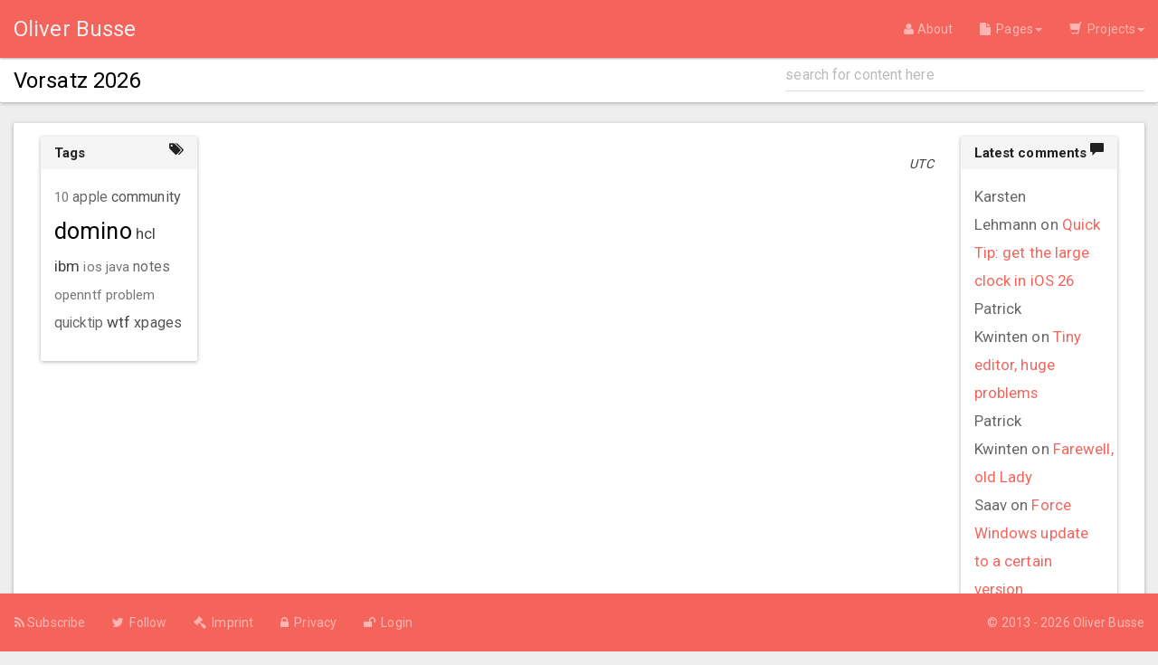

--- FILE ---
content_type: text/html;charset=UTF-8
request_url: https://oliverbusse.notesx.net/hp.nsf/blogpost.xsp?documentId=D12
body_size: 4377
content:
<!DOCTYPE html>
<html lang="en">
<head>
<script type="text/javascript">if(!navigator.cookieEnabled)window.location.href="https://oliverbusse.notesx.net/hp.nsf/blogpost.xsp?documentId=D12\u0026SessionID=BD0B995C4E85302A118B3F2B3DFB60AC28D89C44";</script>
<title> // Oliver Busse</title>
<link rel="SHORTCUT ICON" href="/hp.nsf/life.png">
<script type="text/javascript">var dojoConfig = {locale: 'en'};</script>
<script type="text/javascript" src="/xsp/.ibmxspres/dojoroot-1.9.7/dojo/dojo.js"></script>
<script type="text/javascript" src="/xsp/.ibmxspres/dojoroot-1.9.7/ibm/xsp/widget/layout/layers/xspClientDojo.js"></script>
<meta name="viewport" content="width=device-width, initial-scale=1">
<link rel="stylesheet" type="text/css" href="/xsp/.ibmxspres/.extlib/bootstrap/xsptheme/xsp.css">
<link rel="stylesheet" type="text/css" href="/xsp/.ibmxspres/.extlib/bootstrap/bootstrap320/css/bootstrap.min.css">
<link rel="stylesheet" type="text/css" href="/xsp/.ibmxspres/dojoroot-1.9.7/dijit/themes/tundra/tundra.css">
<link rel="stylesheet" type="text/css" href="/xsp/.ibmxspres/.extlib/bootstrap/xpages300.css">
<script type="text/javascript" src="/xsp/.ibmxspres/.extlib/bootstrap/jquery/jquery-1.11.0.min.js"></script>
<script type="text/javascript" src="/xsp/.ibmxspres/.extlib/bootstrap/bootstrap320/js/bootstrap.min.js"></script>
<script type="text/javascript" src="/xsp/.ibmxspres/.extlib/bootstrap/xpages300.js"></script>
<script type="text/javascript" src="/hp.nsf/bootstrap-growl-master/jquery.bootstrap-growl.min.js"></script>
<link rel="stylesheet" type="text/css" href="https://maxcdn.bootstrapcdn.com/font-awesome/4.4.0/css/font-awesome.min.css">
<link rel="stylesheet" type="text/css" href="/hp.nsf/bs3_tweaks.css">
<link rel="stylesheet" type="text/css" href="/hp.nsf/paper/bootstrap.css">
<link rel="stylesheet" type="text/css" href="/hp.nsf/hp_tweaks.css">
<script type="text/javascript" src="/hp.nsf/core.js"></script>
<script type="text/javascript" src="/hp.nsf/google-code-prettify/prettify.js"></script>
<link rel="stylesheet" type="text/css" href="/hp.nsf/google-code-prettify/prettify.css">
<link rel="stylesheet" type="text/css" href="/hp.nsf/prettify-desert.css">
<meta name="keywords">
<link rel="stylesheet" type="text/css" href="/xsp/.ibmxspres/.extlib/css/tagcloud.css">
</head>
<body class="xsp tundra">
<form id="view:_id1" method="post" action="/hp.nsf/blogpost.xsp?documentId=D12" enctype="multipart/form-data">
<nav class="navbar navbar-inverse navbar-fixed-top navbar-paper" role="navigation"><div class="container-fluid"><div class="navbar-header"><button class="navbar-toggle" data-target="#bs-example-navbar-collapse-1" data-toggle="collapse" type="button"><span class="sr-only">Toggle navigation</span><span class="icon-bar"></span><span class="icon-bar"></span><span class="icon-bar"></span></button><a class="navbar-brand" href="index.xsp"><span id="view:_id1:_id2:computedField3">Oliver Busse</span></a></div><div class="collapse navbar-collapse" id="bs-example-navbar-collapse-1"><ul class="nav navbar-nav"></ul><ul class="nav navbar-nav navbar-right"><li><a href="about.xsp"><span class="fa fa-user"></span>&nbsp;About</a></li><li class="dropdown"><a class="dropdown-toggle" data-toggle="dropdown" href="#"><span class="fa fa-file"></span>&nbsp; Pages<b class="caret"></b></a><ul class="dropdown-menu"><li>
<a href="blog.xsp"><span class="glyphicon glyphicon-tasks"></span><span id="view:_id1:_id2:repeat1:0:computedField1">&#160; Blog</span></a></li>
<li>
<a href="tutorials.xsp"><span class="glyphicon glyphicon-hand-up"></span><span id="view:_id1:_id2:repeat1:1:computedField1">&#160; Tutorials</span></a></li>
<li>
<a href="docu.xsp"><span class="glyphicon glyphicon-facetime-video"></span><span id="view:_id1:_id2:repeat1:2:computedField1">&#160; Docs</span></a></li>
<li>
<a href="http://de.slideshare.net/OliverBusse" target="_blank"><span class="fa fa-slideshare"></span><span id="view:_id1:_id2:repeat1:3:computedField1">&#160; Slide Decks</span></a></li>
<li>
<a href="terms.xsp"><span class="fa fa-bookmark"></span><span id="view:_id1:_id2:repeat1:4:computedField1">&#160; Terms</span></a></li>
<li>
<a href="domnav.xsp"><span class="fa fa-arrow-right"></span><span id="view:_id1:_id2:repeat1:5:computedField1">&#160; Domino Navigator</span></a></li>
<li>
<a href="other.xsp"><span class="fa fa-plus"></span><span id="view:_id1:_id2:repeat1:6:computedField1">&#160; More</span></a></li>
</ul></li><li class="dropdown"><a class="dropdown-toggle" data-toggle="dropdown" href="#"><span class="glyphicon glyphicon-shopping-cart"></span>&nbsp; Projects<b class="caret"></b></a><ul class="dropdown-menu"><li><a href="http://www.openntf.org/main.nsf/project.xsp?r=project/FileSilo" target="_blank">FileSilo</a></li><li><a href="https://github.com/zeromancer1972/Bootstrap-3-Template" target="_blank">Bootstrap 3 Template</a></li><li><a href="https://github.com/zeromancer1972/Pushover4XPages" target="_blank">Pushover 4 XPages</a></li><li><a href="http://www.openntf.org/main.nsf/project.xsp?r=project/OSnippets%20Template" target="_blank">OSnippets Template</a></li><li><a href="http://www.openntf.org/main.nsf/project.xsp?r=project/Portalo" target="_blank">Portalo</a></li></ul></li></ul></div></div></nav><div class="pagehelp panel panel-default"><div class="container-fluid"><div class="row"><div class="col-lg-8"><h4><div id="view:_id1:_id2:_id53:repeat1" style="clear:both;">
<a id="view:_id1:_id2:_id53:repeat1:0:link1" href="blogpost.xsp?documentId=2576"><span class="lotusHeading">Vorsatz 2026</span></a></div>
</h4></div><div class="col-lg-4"><div><input type="text" id="view:_id1:_id2:_id57:quicksearch" name="view:_id1:_id2:_id57:quicksearch" class="form-control searchfield" placeholder="search for content here"><span class="input-group-btn" style="display:none"><button class="btn btn-default" type="button" name="view:_id1:_id2:_id57:searchButton" id="view:_id1:_id2:_id57:searchButton"><i class="fa    fa-search"></i></button></span></div>
</div></div></div></div><div class="container-fluid" id="content"><div class="panel panel-default"><div class="panel-body"><div class="col-lg-2" id="leftcol"><div id="view:_id1:_id2:facetLeft">
<div><div class="panel panel-default"><div class="panel-heading"><h4 class="panel-title">Tags</h4><span class="fa fa-tags pull-right"></span></div><div class="panel-body panel-widget"><div id="view:_id1:_id2:facetLeft:_id66:tagCloud1" role="navigation">
<div id="view:_id1:_id2:facetLeft:_id66:tagCloud1_tg" class="lotusTagCloud lotusChunk">
<ul>
<li style="display:inline"><a role="link" href="/hp.nsf/tags.xsp?query=10" title="32 entries" class="tagCloudSize1">10</a></li>
<li style="display:inline"><a role="link" href="/hp.nsf/tags.xsp?query=12" title="20 entries" class="tagCloudSize0">12</a></li>
<li style="display:inline"><a role="link" href="/hp.nsf/tags.xsp?query=admin" title="10 entries" class="tagCloudSize0">admin</a></li>
<li style="display:inline"><a role="link" href="/hp.nsf/tags.xsp?query=ambassador" title="15 entries" class="tagCloudSize0">ambassador</a></li>
<li style="display:inline"><a role="link" href="/hp.nsf/tags.xsp?query=apple" title="50 entries" class="tagCloudSize2">apple</a></li>
<li style="display:inline"><a role="link" href="/hp.nsf/tags.xsp?query=beta" title="14 entries" class="tagCloudSize0">beta</a></li>
<li style="display:inline"><a role="link" href="/hp.nsf/tags.xsp?query=bluemix" title="20 entries" class="tagCloudSize0">bluemix</a></li>
<li style="display:inline"><a role="link" href="/hp.nsf/tags.xsp?query=bootstrap" title="14 entries" class="tagCloudSize0">bootstrap</a></li>
<li style="display:inline"><a role="link" href="/hp.nsf/tags.xsp?query=champion" title="24 entries" class="tagCloudSize0">champion</a></li>
<li style="display:inline"><a role="link" href="/hp.nsf/tags.xsp?query=collaboration" title="15 entries" class="tagCloudSize0">collaboration</a></li>
<li style="display:inline"><a role="link" href="/hp.nsf/tags.xsp?query=community" title="88 entries" class="tagCloudSize3">community</a></li>
<li style="display:inline"><a role="link" href="/hp.nsf/tags.xsp?query=designer" title="19 entries" class="tagCloudSize0">designer</a></li>
<li style="display:inline"><a role="link" href="/hp.nsf/tags.xsp?query=development" title="25 entries" class="tagCloudSize0">development</a></li>
<li style="display:inline"><a role="link" href="/hp.nsf/tags.xsp?query=docker" title="12 entries" class="tagCloudSize0">docker</a></li>
<li style="display:inline"><a role="link" href="/hp.nsf/tags.xsp?query=domino" title="207 entries" class="tagCloudSize10">domino</a></li>
<li style="display:inline"><a role="link" href="/hp.nsf/tags.xsp?query=domino2025" title="15 entries" class="tagCloudSize0">domino2025</a></li>
<li style="display:inline"><a role="link" href="/hp.nsf/tags.xsp?query=engageug" title="27 entries" class="tagCloudSize0">engageug</a></li>
<li style="display:inline"><a role="link" href="/hp.nsf/tags.xsp?query=event" title="22 entries" class="tagCloudSize0">event</a></li>
<li style="display:inline"><a role="link" href="/hp.nsf/tags.xsp?query=extlib" title="12 entries" class="tagCloudSize0">extlib</a></li>
<li style="display:inline"><a role="link" href="/hp.nsf/tags.xsp?query=fixpack" title="19 entries" class="tagCloudSize0">fixpack</a></li>
<li style="display:inline"><a role="link" href="/hp.nsf/tags.xsp?query=hardware" title="10 entries" class="tagCloudSize0">hardware</a></li>
<li style="display:inline"><a role="link" href="/hp.nsf/tags.xsp?query=hcl" title="107 entries" class="tagCloudSize4">hcl</a></li>
<li style="display:inline"><a role="link" href="/hp.nsf/tags.xsp?query=homekit" title="14 entries" class="tagCloudSize0">homekit</a></li>
<li style="display:inline"><a role="link" href="/hp.nsf/tags.xsp?query=ibm" title="95 entries" class="tagCloudSize4">ibm</a></li>
<li style="display:inline"><a role="link" href="/hp.nsf/tags.xsp?query=ics" title="25 entries" class="tagCloudSize0">ics</a></li>
<li style="display:inline"><a role="link" href="/hp.nsf/tags.xsp?query=ios" title="32 entries" class="tagCloudSize1">ios</a></li>
<li style="display:inline"><a role="link" href="/hp.nsf/tags.xsp?query=java" title="42 entries" class="tagCloudSize1">java</a></li>
<li style="display:inline"><a role="link" href="/hp.nsf/tags.xsp?query=linux" title="22 entries" class="tagCloudSize0">linux</a></li>
<li style="display:inline"><a role="link" href="/hp.nsf/tags.xsp?query=mac" title="26 entries" class="tagCloudSize0">mac</a></li>
<li style="display:inline"><a role="link" href="/hp.nsf/tags.xsp?query=macos" title="9 entries" class="tagCloudSize0">macos</a></li>
<li style="display:inline"><a role="link" href="/hp.nsf/tags.xsp?query=node" title="19 entries" class="tagCloudSize0">node</a></li>
<li style="display:inline"><a role="link" href="/hp.nsf/tags.xsp?query=nomad" title="14 entries" class="tagCloudSize0">nomad</a></li>
<li style="display:inline"><a role="link" href="/hp.nsf/tags.xsp?query=notes" title="63 entries" class="tagCloudSize2">notes</a></li>
<li style="display:inline"><a role="link" href="/hp.nsf/tags.xsp?query=openntf" title="47 entries" class="tagCloudSize1">openntf</a></li>
<li style="display:inline"><a role="link" href="/hp.nsf/tags.xsp?query=people" title="23 entries" class="tagCloudSize0">people</a></li>
<li style="display:inline"><a role="link" href="/hp.nsf/tags.xsp?query=problem" title="44 entries" class="tagCloudSize1">problem</a></li>
<li style="display:inline"><a role="link" href="/hp.nsf/tags.xsp?query=quicktip" title="60 entries" class="tagCloudSize2">quicktip</a></li>
<li style="display:inline"><a role="link" href="/hp.nsf/tags.xsp?query=smarthome" title="20 entries" class="tagCloudSize0">smarthome</a></li>
<li style="display:inline"><a role="link" href="/hp.nsf/tags.xsp?query=source+control" title="11 entries" class="tagCloudSize0">source control</a></li>
<li style="display:inline"><a role="link" href="/hp.nsf/tags.xsp?query=ssl" title="11 entries" class="tagCloudSize0">ssl</a></li>
<li style="display:inline"><a role="link" href="/hp.nsf/tags.xsp?query=stupid" title="11 entries" class="tagCloudSize0">stupid</a></li>
<li style="display:inline"><a role="link" href="/hp.nsf/tags.xsp?query=ubuntu" title="10 entries" class="tagCloudSize0">ubuntu</a></li>
<li style="display:inline"><a role="link" href="/hp.nsf/tags.xsp?query=watson" title="13 entries" class="tagCloudSize0">watson</a></li>
<li style="display:inline"><a role="link" href="/hp.nsf/tags.xsp?query=we4it" title="20 entries" class="tagCloudSize0">we4it</a></li>
<li style="display:inline"><a role="link" href="/hp.nsf/tags.xsp?query=web" title="10 entries" class="tagCloudSize0">web</a></li>
<li style="display:inline"><a role="link" href="/hp.nsf/tags.xsp?query=windows" title="18 entries" class="tagCloudSize0">windows</a></li>
<li style="display:inline"><a role="link" href="/hp.nsf/tags.xsp?query=windows+10" title="11 entries" class="tagCloudSize0">windows 10</a></li>
<li style="display:inline"><a role="link" href="/hp.nsf/tags.xsp?query=work" title="11 entries" class="tagCloudSize0">work</a></li>
<li style="display:inline"><a role="link" href="/hp.nsf/tags.xsp?query=wtf" title="98 entries" class="tagCloudSize4">wtf</a></li>
<li style="display:inline"><a role="link" href="/hp.nsf/tags.xsp?query=xpages" title="81 entries" class="tagCloudSize3">xpages</a></li>
</ul>
</div>

</div></div></div></div>
</div>
</div><div class="col-lg-8"><div id="view:_id1:_id2:facetMiddle">
<div><header style="lotusHeader"><h2 style="font-weight:normal;" class="lotusHeading"></h2></header><h6 class="text-right"><em>&nbsp;UTC</em></h6><div id="view:_id1:_id2:facetMiddle:inputRichText1"></div><br>
<br>
<div id="view:_id1:_id2:facetMiddle:repeat1" style="text-align:right;">
</div>
<br>
<br>
</div>
</div>
</div><div class="col-lg-2" id="rightcol"><div id="view:_id1:_id2:facetRight">
<div><div class="panel panel-default"><div class="panel-heading"><h4 class="panel-title">Latest comments</h4><span class="glyphicon glyphicon-comment pull-right"></span></div><div class="panel-body panel-widget"><div><div id="view:_id1:_id2:facetRight:_id138:repeat1">
<div><span id="view:_id1:_id2:facetRight:_id138:repeat1:0:inputText1">Karsten Lehmann</span>&nbsp;on&nbsp;<a id="view:_id1:_id2:facetRight:_id138:repeat1:0:link1" href="blogpost.xsp?documentId=255A#comments">Quick Tip: get the large clock in iOS 26</a></div>
<div><span id="view:_id1:_id2:facetRight:_id138:repeat1:1:inputText1">Patrick Kwinten</span>&nbsp;on&nbsp;<a id="view:_id1:_id2:facetRight:_id138:repeat1:1:link1" href="blogpost.xsp?documentId=254A#comments">Tiny editor, huge problems</a></div>
<div><span id="view:_id1:_id2:facetRight:_id138:repeat1:2:inputText1"> Patrick Kwinten</span>&nbsp;on&nbsp;<a id="view:_id1:_id2:facetRight:_id138:repeat1:2:link1" href="blogpost.xsp?documentId=2532#comments">Farewell,  old Lady</a></div>
<div><span id="view:_id1:_id2:facetRight:_id138:repeat1:3:inputText1">Saav</span>&nbsp;on&nbsp;<a id="view:_id1:_id2:facetRight:_id138:repeat1:3:link1" href="blogpost.xsp?documentId=2452#comments">Force Windows update to a certain version</a></div>
<div><span id="view:_id1:_id2:facetRight:_id138:repeat1:4:inputText1">Daniel Nashed</span>&nbsp;on&nbsp;<a id="view:_id1:_id2:facetRight:_id138:repeat1:4:link1" href="blogpost.xsp?documentId=2522#comments">Quick Tip: Domino container in your timezone</a></div>
</div>
</div>
</div><div class="panel-footer"><h4 class="panel-title"><a id="view:_id1:_id2:facetRight:_id138:_id152" href="/hp.nsf/commentsall.xsp">View all comments</a></h4></div></div></div>
</div>
</div></div></div></div><nav class="navbar navbar-inverse navbar-fixed-bottom navbar-paper" role="navigation"><div class="container-fluid"><div class="navbar-header"><button class="navbar-toggle" data-target="#footer-collapse" data-toggle="collapse" type="button"><span class="sr-only">Toggle navigation</span><span class="icon-bar"></span><span class="icon-bar"></span><span class="icon-bar"></span></button></div><div class="collapse navbar-collapse" id="footer-collapse"><ul class="nav navbar-nav" style="margin-left:-14px"><li><a href="rss.xsp" target="_blank"><span class="fa fa-rss"></span>&nbsp;Subscribe</a></li><li><a href="https://twitter.com/zeromancer1972" target="_blank"><span class="fa fa-twitter"></span>&nbsp; Follow</a></li><li>
<a href="imprint.xsp"><span class="fa fa-legal"></span>&nbsp;&nbsp;<span id="view:_id1:_id2:repeat2:0:computedField2">Imprint</span></a></li>
<li>
<a href="privacy.xsp"><span class="fa fa-lock"></span>&nbsp;&nbsp;<span id="view:_id1:_id2:repeat2:1:computedField2">Privacy</span></a></li>
<li>
<a href="login.xsp"><span class="fa fa-unlock"></span>&nbsp;&nbsp;<span id="view:_id1:_id2:repeat2:2:computedField2">Login</span></a></li>
</ul><ul class="nav navbar-nav navbar-right"><li><a id="view:_id1:_id2:link1" href="#" data-target="#aboutbox" data-toggle="modal">&copy; 2013 - 2026 Oliver Busse</a></li></ul></div></div></nav><div class="modal fade" data-backdrop="static" id="aboutbox"><div class="modal-dialog"><div class="modal-content"><div class="modal-header"><button aria-hidden="true" class="close" data-dismiss="modal" type="button">x</button><h3 class="modal-title panel-title">www.oliverbusse.eu - build 2.6-20200324</h3></div><div class="modal-body"><div class="row"><div class="col-lg-3"><img id="view:_id1:_id2:_id177:image1" src="/hp.nsf/obusse2018_1sw.png" alt="" style="width:100%"></div><div class="col-lg-9"><p>Author: Oliver Busse</p><p><a href="http://about.me/oliverbusse" target="_blank">http://about.me/oliverbusse</a></p><p>This software is licensed under the
								Apache License 2.0</p><p>Code snippets or any other console output - if not otherwise
								proclaimed - licensed under
								&nbsp;<a href="http://www.wtfpl.net/" target="_blank">WTFPL &#8211; Do What the Fuck You Want to Public License</a></p><p>Made with love and IBM XPages,
								using&nbsp;<a href="http://getbootstrap.com" target="_blank">Twitter Bootstrap 3</a></p><p>This website uses the XPages Extension
								Library,
								Bootstrap4XPages Plugin and the
								OpenNTF Domino API</p></div></div></div><div class="modal-footer"><button class="btn btn-block btn-info" data-dismiss="modal" type="button">OK</button></div></div></div></div><script async="true" src="https://www.googletagmanager.com/gtag/js?id=UA-21656000-1"></script><script>window.dataLayer = window.dataLayer || []; function
		gtag(){dataLayer.push(arguments);} gtag('js', new Date());
		gtag('config', 'UA-21656000-1');</script>
<input type="hidden" name="$$viewid" id="view:_id1__VUID" value="!2sqkycwcpjs6z7e0q62bmlavb!">
<input type="hidden" name="$$xspsubmitid">
<input type="hidden" name="$$xspexecid">
<input type="hidden" name="$$xspsubmitvalue">
<input type="hidden" name="$$xspsubmitscroll">
<input type="hidden" name="view:_id1" value="view:_id1"></form>
<script type="text/javascript">

function view__id1__id2__id57__id59_clientSide_onkeypress(thisEvent) {
if (thisEvent.keyCode==13) {
	// trigger the SSJS of the button
	document.getElementById("view:_id1:_id2:_id57:searchButton").click();
	// suppress the enter stroke
	thisEvent.preventDefault();
	thisEvent.stopPropagation();
}

}

function view__id1__id2__id57__id62_clientSide_onclick(thisEvent) {
var
			query = document.getElementById("view:_id1:_id2:_id57:quicksearch").value;
			if(query!="") location.href =
			"search.xsp?query="+query

}

if(!XSP.keepAlive){XSP.keepAlive=function xe_ka(){setTimeout('XSP.keepAlive()',1770000);dojo.xhrGet({url:"/hp.nsf/xsp/.ibmmodres/ping",handleAs:"text",preventCache:true});};setTimeout('XSP.keepAlive()',1770000)}
XSP.addOnLoad(function() {
XSP.attachEvent("view:_id1:_id2:_id57:_id59", "view:_id1:_id2:_id57:quicksearch", "onkeypress", view__id1__id2__id57__id59_clientSide_onkeypress, false, 2);
XSP.attachPartial("view:_id1:_id2:_id57:_id62", "view:_id1:_id2:_id57:searchButton", null, "onclick", view__id1__id2__id57__id62_clientSide_onclick, 0, "view:_id1");
}); 

</script>
</body>
</html>

--- FILE ---
content_type: text/css; charset=UTF-8
request_url: https://oliverbusse.notesx.net/hp.nsf/hp_tweaks.css
body_size: 2216
content:
label {
	font-weight: bold;
	font-size: 15px;
}

.navbar-brand > img {
  display: inline;
}

body {
	font-size:1.4em;
	background-color: #eee;
}



a, a:hover, a:active {
    color: #F5645B;
}

.navbar-paper {
	background-color: #8c0000;
}

.navbar-inverse {
    background-color: #F5645B;
    border-color: transparent;
}

.navbar-inverse .navbar-brand {
    color: #f0f0f0;
}

.navbar-inverse .navbar-nav > li > a {
    color: #ffb6b2;
}

.navbar-inverse .navbar-nav > .open > a, .navbar-inverse .navbar-nav > .open > a:hover, .navbar-inverse .navbar-nav > .open > a:focus {
    background-color: #bf5e5e;
}

.navbar-inverse .navbar-nav > .active > a, .navbar-inverse .navbar-nav > .active > a:hover, .navbar-inverse .navbar-nav > .active > a:focus {
    color: #ffffff;
    background-color: #000;
}

.dropdown-menu > .active > a, .dropdown-menu > .active > a:hover, .dropdown-menu > .active > a:focus {
    background-color: #8c0000;
}

.label-primary {
    background-color: #8c0000;
}

.pagination > .active > a, .pagination > .active > span, .pagination > .active > a:hover, .pagination > .active > span:hover, .pagination > .active > a:focus, .pagination > .active > span:focus {
    z-index: 2;
    color: #ffffff;
    background-color: #808080;
    border-color: #808080;
    cursor: default;
}

.pagination > li > a, .pagination > li > span, .pagination > li > a:hover {
    color: #8c0000;
}


a.tagCloudSize0, a.tagCloudSize0:visited	{display:none;color:#888!important;}
a.tagCloudSize1, a.tagCloudSize1:visited	{color:#777!important;}
a.tagCloudSize2, a.tagCloudSize2:visited	{color:#666!important;}
a.tagCloudSize3, a.tagCloudSize3:visited	{color:#555!important;}
a.tagCloudSize4, a.tagCloudSize4:visited	{color:#444!important;}
a.tagCloudSize5, a.tagCloudSize5:visited	{color:#555!important;}
a.tagCloudSize6, a.tagCloudSize6:visited	{color:#444!important;}
a.tagCloudSize7, a.tagCloudSize7:visited	{color:#333!important;}
a.tagCloudSize8, a.tagCloudSize8:visited	{color:#222!important;}
a.tagCloudSize9, a.tagCloudSize9:visited	{color:#111!important;}
a.tagCloudSize10, a.tagCloudSize10:visited	{color:#000!important;}

